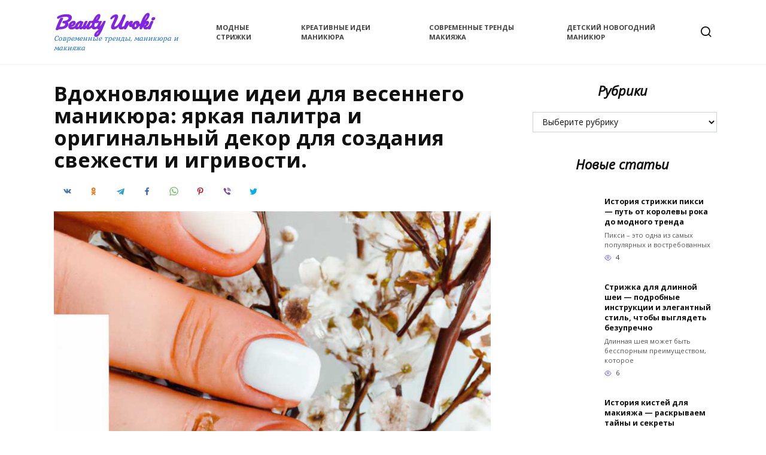

--- FILE ---
content_type: text/html; charset=UTF-8
request_url: https://beautyuroki.ru/%D0%B2%D0%B4%D0%BE%D1%85%D0%BD%D0%BE%D0%B2%D0%BB%D1%8F%D1%8E%D1%89%D0%B8%D0%B5-%D0%B8%D0%B4%D0%B5%D0%B8-%D0%B4%D0%BB%D1%8F-%D0%B2%D0%B5%D1%81%D0%B5%D0%BD%D0%BD%D0%B5%D0%B3%D0%BE-%D0%BC%D0%B0%D0%BD-4/
body_size: 98843
content:
<!doctype html> <html lang="ru-RU"> <head> <meta charset="UTF-8"> <meta name="viewport" content="width=device-width, initial-scale=1"> <meta name='robots' content='index, follow, max-image-preview:large, max-snippet:-1, max-video-preview:-1'/> <title>Идеи для весеннего маникюра: цветовая гамма и декор для свежести и легкости</title> <meta name="description" content="Вдохновляющие идеи для весеннего маникюра: яркая палитра и оригинальный декор для создания свежести и игривости."/> <link rel="canonical" href="https://beautyuroki.ru/вдохновляющие-идеи-для-весеннего-ман-4/"/> <meta property="og:locale" content="ru_RU"/> <meta property="og:type" content="article"/> <meta property="og:title" content="Вдохновляющие идеи для весеннего маникюра: яркая палитра и оригинальный декор для создания свежести и игривости."/> <meta property="og:description" content="Вдохновляющие идеи для весеннего маникюра: яркая палитра и оригинальный декор для создания свежести и игривости."/> <meta property="og:url" content="https://beautyuroki.ru/вдохновляющие-идеи-для-весеннего-ман-4/"/> <meta property="og:site_name" content="Beauty Uroki"/> <meta property="article:published_time" content="2022-09-17T12:10:50+00:00"/> <meta property="og:image" content="https://beautyuroki.ru/wp-content/uploads/2023/10/idei-dlya-vesennego-manikyura-tsvetovaya-gamma-i-dekor-dlya-svezhesti-i-legk.jpg"/> <meta property="og:image:width" content="860"/> <meta property="og:image:height" content="860"/> <meta property="og:image:type" content="image/jpeg"/> <meta name="author" content="Admin-"/> <meta name="twitter:card" content="summary_large_image"/> <meta name="twitter:label1" content="Написано автором"/> <meta name="twitter:data1" content="Admin-"/> <link rel='stylesheet' id='wp-block-library-css' href='https://beautyuroki.ru/wp-includes/css/dist/block-library/style.min.css' media='all'/> <style id='wp-block-library-theme-inline-css' type='text/css'> .wp-block-audio figcaption{color:#555;font-size:13px;text-align:center}.is-dark-theme .wp-block-audio figcaption{color:hsla(0,0%,100%,.65)}.wp-block-audio{margin:0 0 1em}.wp-block-code{border:1px solid #ccc;border-radius:4px;font-family:Menlo,Consolas,monaco,monospace;padding:.8em 1em}.wp-block-embed figcaption{color:#555;font-size:13px;text-align:center}.is-dark-theme .wp-block-embed figcaption{color:hsla(0,0%,100%,.65)}.wp-block-embed{margin:0 0 1em}.blocks-gallery-caption{color:#555;font-size:13px;text-align:center}.is-dark-theme .blocks-gallery-caption{color:hsla(0,0%,100%,.65)}.wp-block-image figcaption{color:#555;font-size:13px;text-align:center}.is-dark-theme .wp-block-image figcaption{color:hsla(0,0%,100%,.65)}.wp-block-image{margin:0 0 1em}.wp-block-pullquote{border-bottom:4px solid;border-top:4px solid;color:currentColor;margin-bottom:1.75em}.wp-block-pullquote cite,.wp-block-pullquote footer,.wp-block-pullquote__citation{color:currentColor;font-size:.8125em;font-style:normal;text-transform:uppercase}.wp-block-quote{border-left:.25em solid;margin:0 0 1.75em;padding-left:1em}.wp-block-quote cite,.wp-block-quote footer{color:currentColor;font-size:.8125em;font-style:normal;position:relative}.wp-block-quote.has-text-align-right{border-left:none;border-right:.25em solid;padding-left:0;padding-right:1em}.wp-block-quote.has-text-align-center{border:none;padding-left:0}.wp-block-quote.is-large,.wp-block-quote.is-style-large,.wp-block-quote.is-style-plain{border:none}.wp-block-search .wp-block-search__label{font-weight:700}.wp-block-search__button{border:1px solid #ccc;padding:.375em .625em}:where(.wp-block-group.has-background){padding:1.25em 2.375em}.wp-block-separator.has-css-opacity{opacity:.4}.wp-block-separator{border:none;border-bottom:2px solid;margin-left:auto;margin-right:auto}.wp-block-separator.has-alpha-channel-opacity{opacity:1}.wp-block-separator:not(.is-style-wide):not(.is-style-dots){width:100px}.wp-block-separator.has-background:not(.is-style-dots){border-bottom:none;height:1px}.wp-block-separator.has-background:not(.is-style-wide):not(.is-style-dots){height:2px}.wp-block-table{margin:0 0 1em}.wp-block-table td,.wp-block-table th{word-break:normal}.wp-block-table figcaption{color:#555;font-size:13px;text-align:center}.is-dark-theme .wp-block-table figcaption{color:hsla(0,0%,100%,.65)}.wp-block-video figcaption{color:#555;font-size:13px;text-align:center}.is-dark-theme .wp-block-video figcaption{color:hsla(0,0%,100%,.65)}.wp-block-video{margin:0 0 1em}.wp-block-template-part.has-background{margin-bottom:0;margin-top:0;padding:1.25em 2.375em} </style> <style id='classic-theme-styles-inline-css' type='text/css'> /*! This file is auto-generated */ .wp-block-button__link{color:#fff;background-color:#32373c;border-radius:9999px;box-shadow:none;text-decoration:none;padding:calc(.667em + 2px) calc(1.333em + 2px);font-size:1.125em}.wp-block-file__button{background:#32373c;color:#fff;text-decoration:none} </style> <style id='global-styles-inline-css' type='text/css'> body{--wp--preset--color--black: #000000;--wp--preset--color--cyan-bluish-gray: #abb8c3;--wp--preset--color--white: #ffffff;--wp--preset--color--pale-pink: #f78da7;--wp--preset--color--vivid-red: #cf2e2e;--wp--preset--color--luminous-vivid-orange: #ff6900;--wp--preset--color--luminous-vivid-amber: #fcb900;--wp--preset--color--light-green-cyan: #7bdcb5;--wp--preset--color--vivid-green-cyan: #00d084;--wp--preset--color--pale-cyan-blue: #8ed1fc;--wp--preset--color--vivid-cyan-blue: #0693e3;--wp--preset--color--vivid-purple: #9b51e0;--wp--preset--gradient--vivid-cyan-blue-to-vivid-purple: linear-gradient(135deg,rgba(6,147,227,1) 0%,rgb(155,81,224) 100%);--wp--preset--gradient--light-green-cyan-to-vivid-green-cyan: linear-gradient(135deg,rgb(122,220,180) 0%,rgb(0,208,130) 100%);--wp--preset--gradient--luminous-vivid-amber-to-luminous-vivid-orange: linear-gradient(135deg,rgba(252,185,0,1) 0%,rgba(255,105,0,1) 100%);--wp--preset--gradient--luminous-vivid-orange-to-vivid-red: linear-gradient(135deg,rgba(255,105,0,1) 0%,rgb(207,46,46) 100%);--wp--preset--gradient--very-light-gray-to-cyan-bluish-gray: linear-gradient(135deg,rgb(238,238,238) 0%,rgb(169,184,195) 100%);--wp--preset--gradient--cool-to-warm-spectrum: linear-gradient(135deg,rgb(74,234,220) 0%,rgb(151,120,209) 20%,rgb(207,42,186) 40%,rgb(238,44,130) 60%,rgb(251,105,98) 80%,rgb(254,248,76) 100%);--wp--preset--gradient--blush-light-purple: linear-gradient(135deg,rgb(255,206,236) 0%,rgb(152,150,240) 100%);--wp--preset--gradient--blush-bordeaux: linear-gradient(135deg,rgb(254,205,165) 0%,rgb(254,45,45) 50%,rgb(107,0,62) 100%);--wp--preset--gradient--luminous-dusk: linear-gradient(135deg,rgb(255,203,112) 0%,rgb(199,81,192) 50%,rgb(65,88,208) 100%);--wp--preset--gradient--pale-ocean: linear-gradient(135deg,rgb(255,245,203) 0%,rgb(182,227,212) 50%,rgb(51,167,181) 100%);--wp--preset--gradient--electric-grass: linear-gradient(135deg,rgb(202,248,128) 0%,rgb(113,206,126) 100%);--wp--preset--gradient--midnight: linear-gradient(135deg,rgb(2,3,129) 0%,rgb(40,116,252) 100%);--wp--preset--font-size--small: 19.5px;--wp--preset--font-size--medium: 20px;--wp--preset--font-size--large: 36.5px;--wp--preset--font-size--x-large: 42px;--wp--preset--font-size--normal: 22px;--wp--preset--font-size--huge: 49.5px;--wp--preset--spacing--20: 0.44rem;--wp--preset--spacing--30: 0.67rem;--wp--preset--spacing--40: 1rem;--wp--preset--spacing--50: 1.5rem;--wp--preset--spacing--60: 2.25rem;--wp--preset--spacing--70: 3.38rem;--wp--preset--spacing--80: 5.06rem;--wp--preset--shadow--natural: 6px 6px 9px rgba(0, 0, 0, 0.2);--wp--preset--shadow--deep: 12px 12px 50px rgba(0, 0, 0, 0.4);--wp--preset--shadow--sharp: 6px 6px 0px rgba(0, 0, 0, 0.2);--wp--preset--shadow--outlined: 6px 6px 0px -3px rgba(255, 255, 255, 1), 6px 6px rgba(0, 0, 0, 1);--wp--preset--shadow--crisp: 6px 6px 0px rgba(0, 0, 0, 1);}:where(.is-layout-flex){gap: 0.5em;}:where(.is-layout-grid){gap: 0.5em;}body .is-layout-flow > .alignleft{float: left;margin-inline-start: 0;margin-inline-end: 2em;}body .is-layout-flow > .alignright{float: right;margin-inline-start: 2em;margin-inline-end: 0;}body .is-layout-flow > .aligncenter{margin-left: auto !important;margin-right: auto !important;}body .is-layout-constrained > .alignleft{float: left;margin-inline-start: 0;margin-inline-end: 2em;}body .is-layout-constrained > .alignright{float: right;margin-inline-start: 2em;margin-inline-end: 0;}body .is-layout-constrained > .aligncenter{margin-left: auto !important;margin-right: auto !important;}body .is-layout-constrained > :where(:not(.alignleft):not(.alignright):not(.alignfull)){max-width: var(--wp--style--global--content-size);margin-left: auto !important;margin-right: auto !important;}body .is-layout-constrained > .alignwide{max-width: var(--wp--style--global--wide-size);}body .is-layout-flex{display: flex;}body .is-layout-flex{flex-wrap: wrap;align-items: center;}body .is-layout-flex > *{margin: 0;}body .is-layout-grid{display: grid;}body .is-layout-grid > *{margin: 0;}:where(.wp-block-columns.is-layout-flex){gap: 2em;}:where(.wp-block-columns.is-layout-grid){gap: 2em;}:where(.wp-block-post-template.is-layout-flex){gap: 1.25em;}:where(.wp-block-post-template.is-layout-grid){gap: 1.25em;}.has-black-color{color: var(--wp--preset--color--black) !important;}.has-cyan-bluish-gray-color{color: var(--wp--preset--color--cyan-bluish-gray) !important;}.has-white-color{color: var(--wp--preset--color--white) !important;}.has-pale-pink-color{color: var(--wp--preset--color--pale-pink) !important;}.has-vivid-red-color{color: var(--wp--preset--color--vivid-red) !important;}.has-luminous-vivid-orange-color{color: var(--wp--preset--color--luminous-vivid-orange) !important;}.has-luminous-vivid-amber-color{color: var(--wp--preset--color--luminous-vivid-amber) !important;}.has-light-green-cyan-color{color: var(--wp--preset--color--light-green-cyan) !important;}.has-vivid-green-cyan-color{color: var(--wp--preset--color--vivid-green-cyan) !important;}.has-pale-cyan-blue-color{color: var(--wp--preset--color--pale-cyan-blue) !important;}.has-vivid-cyan-blue-color{color: var(--wp--preset--color--vivid-cyan-blue) !important;}.has-vivid-purple-color{color: var(--wp--preset--color--vivid-purple) !important;}.has-black-background-color{background-color: var(--wp--preset--color--black) !important;}.has-cyan-bluish-gray-background-color{background-color: var(--wp--preset--color--cyan-bluish-gray) !important;}.has-white-background-color{background-color: var(--wp--preset--color--white) !important;}.has-pale-pink-background-color{background-color: var(--wp--preset--color--pale-pink) !important;}.has-vivid-red-background-color{background-color: var(--wp--preset--color--vivid-red) !important;}.has-luminous-vivid-orange-background-color{background-color: var(--wp--preset--color--luminous-vivid-orange) !important;}.has-luminous-vivid-amber-background-color{background-color: var(--wp--preset--color--luminous-vivid-amber) !important;}.has-light-green-cyan-background-color{background-color: var(--wp--preset--color--light-green-cyan) !important;}.has-vivid-green-cyan-background-color{background-color: var(--wp--preset--color--vivid-green-cyan) !important;}.has-pale-cyan-blue-background-color{background-color: var(--wp--preset--color--pale-cyan-blue) !important;}.has-vivid-cyan-blue-background-color{background-color: var(--wp--preset--color--vivid-cyan-blue) !important;}.has-vivid-purple-background-color{background-color: var(--wp--preset--color--vivid-purple) !important;}.has-black-border-color{border-color: var(--wp--preset--color--black) !important;}.has-cyan-bluish-gray-border-color{border-color: var(--wp--preset--color--cyan-bluish-gray) !important;}.has-white-border-color{border-color: var(--wp--preset--color--white) !important;}.has-pale-pink-border-color{border-color: var(--wp--preset--color--pale-pink) !important;}.has-vivid-red-border-color{border-color: var(--wp--preset--color--vivid-red) !important;}.has-luminous-vivid-orange-border-color{border-color: var(--wp--preset--color--luminous-vivid-orange) !important;}.has-luminous-vivid-amber-border-color{border-color: var(--wp--preset--color--luminous-vivid-amber) !important;}.has-light-green-cyan-border-color{border-color: var(--wp--preset--color--light-green-cyan) !important;}.has-vivid-green-cyan-border-color{border-color: var(--wp--preset--color--vivid-green-cyan) !important;}.has-pale-cyan-blue-border-color{border-color: var(--wp--preset--color--pale-cyan-blue) !important;}.has-vivid-cyan-blue-border-color{border-color: var(--wp--preset--color--vivid-cyan-blue) !important;}.has-vivid-purple-border-color{border-color: var(--wp--preset--color--vivid-purple) !important;}.has-vivid-cyan-blue-to-vivid-purple-gradient-background{background: var(--wp--preset--gradient--vivid-cyan-blue-to-vivid-purple) !important;}.has-light-green-cyan-to-vivid-green-cyan-gradient-background{background: var(--wp--preset--gradient--light-green-cyan-to-vivid-green-cyan) !important;}.has-luminous-vivid-amber-to-luminous-vivid-orange-gradient-background{background: var(--wp--preset--gradient--luminous-vivid-amber-to-luminous-vivid-orange) !important;}.has-luminous-vivid-orange-to-vivid-red-gradient-background{background: var(--wp--preset--gradient--luminous-vivid-orange-to-vivid-red) !important;}.has-very-light-gray-to-cyan-bluish-gray-gradient-background{background: var(--wp--preset--gradient--very-light-gray-to-cyan-bluish-gray) !important;}.has-cool-to-warm-spectrum-gradient-background{background: var(--wp--preset--gradient--cool-to-warm-spectrum) !important;}.has-blush-light-purple-gradient-background{background: var(--wp--preset--gradient--blush-light-purple) !important;}.has-blush-bordeaux-gradient-background{background: var(--wp--preset--gradient--blush-bordeaux) !important;}.has-luminous-dusk-gradient-background{background: var(--wp--preset--gradient--luminous-dusk) !important;}.has-pale-ocean-gradient-background{background: var(--wp--preset--gradient--pale-ocean) !important;}.has-electric-grass-gradient-background{background: var(--wp--preset--gradient--electric-grass) !important;}.has-midnight-gradient-background{background: var(--wp--preset--gradient--midnight) !important;}.has-small-font-size{font-size: var(--wp--preset--font-size--small) !important;}.has-medium-font-size{font-size: var(--wp--preset--font-size--medium) !important;}.has-large-font-size{font-size: var(--wp--preset--font-size--large) !important;}.has-x-large-font-size{font-size: var(--wp--preset--font-size--x-large) !important;} .wp-block-navigation a:where(:not(.wp-element-button)){color: inherit;} :where(.wp-block-post-template.is-layout-flex){gap: 1.25em;}:where(.wp-block-post-template.is-layout-grid){gap: 1.25em;} :where(.wp-block-columns.is-layout-flex){gap: 2em;}:where(.wp-block-columns.is-layout-grid){gap: 2em;} .wp-block-pullquote{font-size: 1.5em;line-height: 1.6;} </style> <link rel='stylesheet' id='mihdan-lite-youtube-embed-css' href='https://beautyuroki.ru/wp-content/plugins/mihdan-lite-youtube-embed/assets/dist/css/frontend.css' media='all'/> <link rel='stylesheet' id='google-fonts-css' href='https://fonts.googleapis.com/css?family=Open+Sans%3A400%2C400i%2C700%7CPacifico%7CKurale%7CMontserrat%3A400%2C400i%2C700&#038;subset=cyrillic&#038;display=swap' media='all'/> <link rel='stylesheet' id='reboot-style-css' href='https://beautyuroki.ru/wp-content/themes/reboot/assets/css/style.min.css' media='all'/> <link rel='stylesheet' id='reboot-style-child-css' href='https://beautyuroki.ru/wp-content/themes/reboot_child/style.css' media='all'/> <script type="text/javascript" src="https://beautyuroki.ru/wp-includes/js/jquery/jquery.min.js" id="jquery-core-js"></script> <style>.pseudo-clearfy-link { color: #008acf; cursor: pointer;}.pseudo-clearfy-link:hover { text-decoration: none;}</style><link rel="preload" href="https://beautyuroki.ru/wp-content/themes/reboot/assets/fonts/wpshop-core.ttf" as="font" crossorigin><link rel="prefetch" href="https://beautyuroki.ru/wp-content/uploads/2023/10/idei-dlya-vesennego-manikyura-tsvetovaya-gamma-i-dekor-dlya-svezhesti-i-legk.jpg" as="image" crossorigin> <style>.scrolltop{width:45px}.scrolltop{height:42px}.scrolltop:before{content:"\fe3d"}.site-title, .site-title a{color:#8224e3}.site-description{color:#1e73be}body{font-family:"Open Sans" ,"Helvetica Neue", Helvetica, Arial, sans-serif;font-size:14px;}.site-title, .site-title a{font-family:"Pacifico" ,"Helvetica Neue", Helvetica, Arial, sans-serif;font-weight:bold;font-style:italic;}.site-description{font-family:"Kurale" ,"Helvetica Neue", Helvetica, Arial, sans-serif;font-style:italic;}@media (max-width: 991px){.widget-area{display: block; margin: 0 auto}}</style> <style type="text/css">.broken_link, a.broken_link { text-decoration: line-through; }</style><style type="text/css">.removed_link, a.removed_link { text-decoration: line-through; }</style> <style type="text/css" id="wp-custom-css"> .post-card__thumbnail a:before, .post-card--grid .post-card__thumbnail:before { display: none; } </style> </head> <!--анти копирование oncopy="return false;" после тега body--> <body oncopy="return false;" class="post-template-default single single-post postid-6636 single-format-standard wp-embed-responsive sidebar-right"> <div id="page" class="site"> <a class="skip-link screen-reader-text" href="#content"><!--noindex-->Перейти к содержанию<!--/noindex--></a> <div class="search-screen-overlay js-search-screen-overlay"></div> <div class="search-screen js-search-screen"> <form role="search" method="get" class="search-form" action="https://beautyuroki.ru/"> <label> <span class="screen-reader-text"><!--noindex-->Search for:<!--/noindex--></span> <input type="search" class="search-field" placeholder="Поиск…" value="" name="s"> </label> <button type="submit" class="search-submit"></button> </form> </div> <header id="masthead" class="site-header full" itemscope itemtype="http://schema.org/WPHeader"> <div class="site-header-inner fixed"> <div class="humburger js-humburger"><span></span><span></span><span></span></div> <div class="site-branding"> <div class="site-branding__body"><div class="site-title"><a href="https://beautyuroki.ru/">Beauty Uroki</a></div><p class="site-description">Современные тренды, маникюра и макияжа</p></div></div><!-- .site-branding --><div class="top-menu"><ul id="top-menu" class="menu"><li id="menu-item-49900" class="menu-item menu-item-type-taxonomy menu-item-object-category menu-item-49900"><a href="https://beautyuroki.ru/category/%d1%81%d1%82%d1%80%d0%b8%d0%b6%d0%ba%d0%b8/">Модные стрижки</a></li> <li id="menu-item-49901" class="menu-item menu-item-type-taxonomy menu-item-object-category current-post-ancestor current-menu-parent current-post-parent menu-item-49901"><a href="https://beautyuroki.ru/category/%d0%b8%d0%b4%d0%b5%d0%b8-%d0%bc%d0%b0%d0%bd%d0%b8%d0%ba%d1%8e%d1%80%d0%b0/">Креативные идеи маникюра</a></li> <li id="menu-item-49902" class="menu-item menu-item-type-taxonomy menu-item-object-category menu-item-49902"><a href="https://beautyuroki.ru/category/%d0%bc%d0%b0%d0%ba%d0%b8%d1%8f%d0%b6/">Современные тренды макияжа</a></li> <li id="menu-item-49903" class="menu-item menu-item-type-taxonomy menu-item-object-category menu-item-49903"><a href="https://beautyuroki.ru/category/d_manikur/">Детский новогодний маникюр</a></li> </ul></div> <div class="header-search"> <span class="search-icon js-search-icon"></span> </div> </div> </header><!-- #masthead --> <nav id="site-navigation" class="main-navigation fixed" style="display: none;"> <div class="main-navigation-inner full"> <ul id="header_menu"></ul> </div> </nav> <div class="container header-separator"></div> <div class="mobile-menu-placeholder js-mobile-menu-placeholder"></div> <div id="content" class="site-content fixed"> <div class="site-content-inner"> <div id="primary" class="content-area" itemscope itemtype="http://schema.org/Article"> <main id="main" class="site-main article-card"> <article id="post-6636" class="article-post post-6636 post type-post status-publish format-standard has-post-thumbnail category-2"> <h1 class="entry-title" itemprop="headline">Вдохновляющие идеи для весеннего маникюра: яркая палитра и оригинальный декор для создания свежести и игривости.</h1> <div class="social-buttons"><span class="social-button social-button--vkontakte" data-social="vkontakte" data-image="https://beautyuroki.ru/wp-content/cache/thumbnails/2023/10/idei-dlya-vesennego-manikyura-tsvetovaya-gamma-i-dekor-dlya-svezhesti-i-legk-150x150-c.jpg"></span><span class="social-button social-button--odnoklassniki" data-social="odnoklassniki"></span><span class="social-button social-button--telegram" data-social="telegram"></span><span class="social-button social-button--facebook" data-social="facebook"></span><span class="social-button social-button--whatsapp" data-social="whatsapp"></span><span class="social-button social-button--pinterest" data-social="pinterest" data-url="https://beautyuroki.ru/%d0%b2%d0%b4%d0%be%d1%85%d0%bd%d0%be%d0%b2%d0%bb%d1%8f%d1%8e%d1%89%d0%b8%d0%b5-%d0%b8%d0%b4%d0%b5%d0%b8-%d0%b4%d0%bb%d1%8f-%d0%b2%d0%b5%d1%81%d0%b5%d0%bd%d0%bd%d0%b5%d0%b3%d0%be-%d0%bc%d0%b0%d0%bd-4/" data-title="Вдохновляющие идеи для весеннего маникюра: яркая палитра и оригинальный декор для создания свежести и игривости." data-description="Весна &#8212; это время возрождения и обновления, и ваш маникюр не исключение! Весенняя палитра вдохновляет нарисовать яркие и нежные цветы на ногтях, создать симпатичных животных или сделать необычные геометрические узоры. Такой маникюр поможет вам разнообразить свой образ и привнести свежесть и легкость в вашу жизнь. В этой статье мы подготовили для вас несколько идей, чтобы [&hellip;]" data-image="https://beautyuroki.ru/wp-content/cache/thumbnails/2023/10/idei-dlya-vesennego-manikyura-tsvetovaya-gamma-i-dekor-dlya-svezhesti-i-legk-150x150-c.jpg"></span><span class="social-button social-button--viber" data-social="viber"></span><span class="social-button social-button--twitter" data-social="twitter"></span></div> <div class="entry-content" itemprop="articleBody"> <p><img decoding="async" src="/wp-content/images/03/idei-dlya-vesennego-manikyura-tsvetovaya-gamma-i-dekor-dlya-svezhesti-i-legk.jpg" alt="Идеи для весеннего маникюра: цветовая гамма и декор для свежести и легкости" title="Вдохновляющие идеи для весеннего маникюра: яркая палитра и оригинальный декор для создания свежести и игривости."/></p> <p>Весна &#8212; это время возрождения и обновления, и ваш маникюр не исключение! Весенняя палитра вдохновляет нарисовать яркие и нежные цветы на ногтях, создать симпатичных животных или сделать необычные геометрические узоры. Такой маникюр поможет вам разнообразить свой образ и привнести свежесть и легкость в вашу жизнь. В этой статье мы подготовили для вас несколько идей, чтобы помочь вам получить весеннее настроение с помощью своих ногтей.</p> <p><strong>1. Яркие оттенки и цветные комбинации</strong></p> <p>Для весеннего маникюра прекрасно подходят яркие оттенки, такие как розовый, оранжевый, зеленый и голубой. Вы можете выбрать один оттенок для каждого ногтя или создать интересные комбинации цветов. Например, вы можете нарисовать цветочный узор, используя разные оттенки одного цвета на каждом ногте, или же сделать французский маникюр, но использовать вместо белого цвета яркий розовый или оранжевый.</p> <p><em>2. Декоративные элементы</em></p> <p>Чтобы добавить дополнительные акценты в ваш весенний маникюр, вы можете использовать различные декоративные элементы. Например, вы можете приклеить на ногти небольшие бусины или стразы, чтобы создать эффектные акценты. Также вы можете использовать наклейки с различными рисунками или прорисовывать разные узоры с помощью тонких кистей или точечных инструментов.</p> <blockquote><p>Весна &#8212; это время, когда можно проявить свою творческую натуру и поэкспериментировать с маникюром. Позвольте своим ногтям стать холстом, на котором вы можете изобразить все, что пожелаете: от ярких цветов и бабочек до абстрактных узоров и геометрических фигур. И не забывайте, что самое главное &#8212; это забавляться и наслаждаться процессом создания и ношения своего весеннего маникюра!</p></blockquote> <div class="table-of-contents open"><div class="table-of-contents__header"><span class="table-of-contents__hide js-table-of-contents-hide">Содержание</span></div><ol class="table-of-contents__list js-table-of-contents-list"> <li class="level-1"><a href="#idei-dlya-vesennego-manikyura-tsvetovaya">Идеи для весеннего маникюра: цветовая гамма и декор</a></li><li class="level-2"><a href="#1-tsvetochnyy-dizayn">1. Цветочный дизайн</a></li><li class="level-2"><a href="#2-pastelnye-ottenki">2. Пастельные оттенки</a></li><li class="level-2"><a href="#3-mramornyy-effekt">3. Мраморный эффект</a></li><li class="level-2"><a href="#4-geometricheskie-uzory">4. Геометрические узоры</a></li><li class="level-2"><a href="#5-fruktovyy-dekor">5. Фруктовый декор</a></li><li class="level-2"><a href="#6-blestki-i-strazy">6. Блестки и стразы</a></li><li class="level-1"><a href="#svezhest-i-legkost-v-kazhdom-nogtevom-dizayne">Свежесть и легкость в каждом ногтевом дизайне</a></li><li class="level-1"><a href="#izyskannye-pastelnye-ottenki-vesny">Изысканные пастельные оттенки весны</a></li><li class="level-1"><a href="#yarkie-sochnye-tsveta-modnyy-trend-sezona">Яркие сочные цвета – модный тренд сезона</a></li><li class="level-1"><a href="#tsvetovoy-gradient-originalnoe-reshenie-dlya">Цветовой градиент: оригинальное решение для маникюра</a></li><li class="level-1"><a href="#elegantnye-uzory-i-akkuratnyy-french-osnovnoy">Элегантные узоры и аккуратный френч – основной декор для весны</a></li><li class="level-1"><a href="#vopros-otvet">Вопрос-ответ:</a></li><li class="level-3"><a href="#kakie-tsveta-budut-aktualny-v-vesennem-manikyure">Какие цвета будут актуальны в весеннем маникюре?</a></li><li class="level-3"><a href="#kakoy-dekor-mozhno-ispolzovat-dlya-vesennego">Какой декор можно использовать для весеннего маникюра?</a></li><li class="level-3"><a href="#kakoy-manikyur-stanet-aktualnym-vesnoy-2022">Какой маникюр станет актуальным весной 2022 года?</a></li><li class="level-3"><a href="#kak-sdelat-vesenniy-manikyur-svoimi-rukami">Как сделать весенний маникюр своими руками?</a></li><li class="level-1"><a href="#video">Видео:</a></li><li class="level-2"><a href="#top-10-idey-manikyura-dlya-nachinayuschih">ТОП 10 идей маникюра для начинающих | идеи дизайна ногтей для новичков | градиент блёстками | nails</a></li><li class="level-1"><a href="#otzyvy">Отзывы</a></li></ol></div><h2 id="idei-dlya-vesennego-manikyura-tsvetovaya">Идеи для весеннего маникюра: цветовая гамма и декор</h2> <p>Весна – это время обновления и свежих идей. Приходите в восторг от весенних идей для маникюра со свежей цветовой гаммой и красивым декором. В этой статье мы поделимся несколькими идеями, которые подойдут для самого прекрасного сезона года.</p> <h3 id="1-tsvetochnyy-dizayn">1. Цветочный дизайн</h3> <p><img decoding="async" src="/wp-content/images/03/idei-dlya-vesennego-manikyura-tsvetovaya-gamma-i-dekor-dlya-svezhesti-i-legk-jbh20ggq.jpg" alt="1. Цветочный дизайн"></p> <p>Цветочный дизайн маникюра идеально подходит для весны. Используйте нежные и яркие оттенки, чтобы создать цветочный узор на ногтях. Вы можете использовать кисточку или печать для рисования цветов.</p> <h3 id="2-pastelnye-ottenki">2. Пастельные оттенки</h3> <p>Пастельные оттенки – отличный выбор для весеннего маникюра. Они придают нежность и легкость вашим ногтям. Попробуйте нежно-розовый, голубой, мятный или лавандовый цвет.</p> <h3 id="3-mramornyy-effekt">3. Мраморный эффект</h3> <p>Мраморный эффект – это стильный и модный вариант для весеннего маникюра. Используйте два или более оттенка лака и сочетайте их вместе, чтобы создать неповторимый мраморный узор на ногтях.</p> <h3 id="4-geometricheskie-uzory">4. Геометрические узоры</h3> <p>Геометрические узоры – это современный и стильный выбор для весеннего маникюра. Попробуйте многоугольники, полосы или треугольники в ярких и сочных цветах для создания выразительного дизайна.</p> <h3 id="5-fruktovyy-dekor">5. Фруктовый декор</h3> <p>Фрукты – это символ лета и солнца. Почему бы не добавить немного фруктового декора к вашему весеннему маникюру? Используйте небольшие стикеры или ручкой нарисуйте ягоды, цитрусовые или даже арбузы на ногтях.</p> <h3 id="6-blestki-i-strazy">6. Блестки и стразы</h3> <p>Блестки и стразы – прекрасный способ добавить блеск и красоту к вашему весеннему маникюру. Распределите блестки или стразы по всему ногтю или создайте акцентный элемент на одном из ногтей.</p> <ul> <li>Вы можете использовать клей, чтобы прикрепить блестки и стразы.</li> <li>Попробуйте различные формы и размеры блесток и страз для разнообразия.</li> </ul> <p>Итак, выберите свою любимую идею и попробуйте создать стильный весенний маникюр. Не бойтесь экспериментировать с цветами и декором – это ваш шанс выразить свою индивидуальность и ощутить весеннее настроение на своих ногтях.</p> <h2 id="svezhest-i-legkost-v-kazhdom-nogtevom-dizayne">Свежесть и легкость в каждом ногтевом дизайне</h2> <p><img decoding="async" src="/wp-content/images/03/idei-dlya-vesennego-manikyura-tsvetovaya-gamma-i-dekor-dlya-svezhesti-i-legk-t31edmug.jpg" alt="Свежесть и легкость в каждом ногтевом дизайне"></p> <p>Весна &#8212; это время обновления, когда природа пробуждается от зимней спячки и начинает расцветать яркими красками. Если вы хотите привнести свежесть и легкость не только в свой образ, но и в свой маникюр, рассмотрите следующие идеи.</p> <ol> <li>Выберите нежные пастельные оттенки, такие как лаванда, мятная зелень, светло-розовый или голубой. Они создадут ощущение легкости и мягкости, отражая весеннюю атмосферу.</li> <li>Используйте цветочные мотивы и узоры. Цветы &#8212; это символ весны, поэтому их добавление на ногтях придаст вашему маникюру особую свежесть. Вы можете нарисовать цветы на одном или нескольких ногтях, или использовать наклейки с цветочным декором.</li> <li>Экспериментируйте с различными текстурами. Добавление акцентов с помощью матовых или глянцевых отделок, блесток или перламутрового эффекта придаст вашему маникюру глубину и интерес.</li> <li>Играйте с геометрическими узорами. Квадраты, треугольники, полосы &#8212; все это может быть использовано для создания стильного и современного дизайна маникюра. Попробуйте комбинировать разные геометрические фигуры и цвета для достижения уникального эффекта.</li> <li>Не забывайте о классических французских ногтях. Они всегда остаются актуальными и придают руке ухоженный и элегантный вид. Вы можете добавить свежий акцент, сделав французский маникюр с использованием пастельных оттенков или цветочных элементов.</li> </ol> <p>В завершение, не забывайте, что основное правило при выборе дизайна маникюра весной &#8212; это доверять своей интуиции и быть креативным с помощью цвета и декора. Не бойтесь экспериментировать и создавать свой уникальный стиль!</p> <h2 id="izyskannye-pastelnye-ottenki-vesny">Изысканные пастельные оттенки весны</h2> <p>Весна ассоциируется с легкостью, свежестью и нежностью. Именно поэтому пастельные оттенки становятся особенно популярными в маникюре весеннего сезона. Они придают ногтям изысканный и романтичный вид, подчеркивают нежность кожи и подходят для самых разных поводов. Давайте рассмотрим несколько популярных пастельных оттенков для весеннего маникюра.</p> <ol> <li> <p><strong>Лавандовый</strong></p> <p>Если вы хотите добавить в свой образ немного загадочности и расслабленности, то лавандовый цвет идеально подходит для этого. Он создает романтическое и мечтательное настроение, идеально сочетается с одеждой различных оттенков. Лавандовый маникюр подойдет как для повседневной жизни, так и для особых случаев.</p> </li> <li> <p><strong>Персиковый</strong></p> <p>Персиковый цвет символизирует нежность и невинность. Он напоминает о весеннем цветении деревьев и создает ощущение теплого солнечного дня. Маникюр в персиковом оттенке отлично подходит для создания образов в романтическом стиле и прекрасно сочетается с пастельными и нейтральными цветами.</p> </li> <li> <p><strong>Мятный</strong></p> <p>Мятный цвет придает непринужденность и свежесть. Он напоминает о зеленой траве и цветах, просыпающихся после зимней спячки. Мятный маникюр идеально вписывается в весенние образы и дарит ощущение легкости. Этот оттенок отлично сочетается с яркими аксессуарами и одеждой в пастельных тонах.</p> </li> <li> <p><strong>Розовый</strong></p> <p>Розовый цвет ассоциируется с женственностью и нежностью. Он создает романтическое и привлекательное настроение. Розовый маникюр подойдет для любого случая – от повседневной прогулки до вечернего выхода. Он также сочетается с различными оттенками одежды и аксессуаров.</p> </li> </ol> <p>Выбирайте пастельные оттенки весны для своего маникюра и создавайте нежные и изысканные образы, подчеркивая свою индивидуальность и чувство стиля.</p> <h2 id="yarkie-sochnye-tsveta-modnyy-trend-sezona">Яркие сочные цвета – модный тренд сезона</h2> <p><img decoding="async" src="/wp-content/images/03/idei-dlya-vesennego-manikyura-tsvetovaya-gamma-i-dekor-dlya-svezhesti-i-legk-1atuozed.jpg" alt="Яркие сочные цвета – модный тренд сезона"></p> <p>Весна &#8212; время пробуждения природы и свежих идей. Маникюр не исключение. В этом сезоне на пике популярности насыщенные яркие цвета, которые вносят свежесть и легкость в образ.</p> <p>Одним из основных трендов весеннего маникюра является использование сочных оттенков. Яркие и насыщенные цвета подчеркивают индивидуальность и придают нотку веселья и радости. Множество оттенков, начиная от ярко-розового до ярко-оранжевого и голубого, позволяют выбрать именно то, что подходит вашему настроению и стилю.</p> <p>Можно использовать яркий цвет на всех ногтях или добавить яркий акцент на один или несколько ногтей с помощью декоративных элементов, например страз, блесток или рисунков.</p> <p>Кроме того, для создания яркого и насыщенного маникюра можно использовать градиентную технику. Смешивая различные яркие оттенки на ногтях, вы сможете создать оригинальный и уникальный дизайн.</p> <p>Не бойтесь экспериментировать со своим весенним маникюром и смело выбирайте яркие и сочные цвета. Ведь они станут вам настоящим акцентом и подарят вам чувство легкости и свежести.</p> <h2 id="tsvetovoy-gradient-originalnoe-reshenie-dlya">Цветовой градиент: оригинальное решение для маникюра</h2> <p><img decoding="async" src="/wp-content/images/03/idei-dlya-vesennego-manikyura-tsvetovaya-gamma-i-dekor-dlya-svezhesti-i-legk-30igmgs9.jpg" alt="Цветовой градиент: оригинальное решение для маникюра"></p> <p>Один из самых популярных идей для весеннего маникюра &#8212; цветовой градиент. Это оригинальное решение, которое позволяет создать гармоничный переход от одного цвета к другому на ногтях. Цветовой градиент добавляет свежести и легкости маникюру, придавая ему уникальный и стильный вид.</p> <p>Чтобы создать цветовой градиент, потребуется небольшой набор инструментов:</p> <ol> <li>Несколько лаков разных оттенков выбранной цветовой гаммы.</li> <li>Губка или специальный спонж для маникюра.</li> <li>Прозрачное покрытие для фиксации маникюра.</li> </ol> <p>Вот пошаговая инструкция, как создать цветовой градиент на своих ногтях:</p> <ol> <li>Нанесите на каждый ноготь базовый слой лака. Дайте ему высохнуть.</li> <li>Подготовьте губку или спонж: немного смочите ее водой и отожмите, чтобы осталась легкая влажность.</li> <li>Нанесите на губку или спонж несколько полосок разных оттенков лака из выбранной цветовой гаммы.</li> <li>Нежно нанесите губку или спонж на ноготь, двигая ее вверх-вниз или вправо-влево, чтобы создать плавный переход цветов.</li> <li>Повторите этот шаг на остальных ногтях.</li> <li>Дайте маникюру высохнуть несколько минут.</li> <li>Закрепите маникюр прозрачным покрытием, чтобы он дольше сохранялся.</li> </ol> <p>Цветовой градиент можно выполнить в разных вариантах: от деликатного и нежного до яркого и контрастного. Выбор оттенков зависит от вашего вкуса и настроения. Можно использовать пастельные тонки, чтобы создать легкий и романтичный образ, или яркие, насыщенные цвета, чтобы выразить свою индивидуальность и энергию.</p> <p>Также цветовой градиент можно сочетать с декоративными элементами, такими как стразы, блестки или рисунки. Это добавит маникюру еще больше оригинальности и выразительности.</p> <p>Цветовой градиент &#8212; отличное решение для весеннего маникюра, которое поможет создать свежий и стильный образ. Попробуйте эту идею и порадуйте себя и окружающих новым маникюром!</p> <h2 id="elegantnye-uzory-i-akkuratnyy-french-osnovnoy">Элегантные узоры и аккуратный френч – основной декор для весны</h2> <p>Весна – это время обновления и свежести. Когда наступает эта пора года, мы хотим, чтобы наши ногти выглядели так же ярко и ухоженно, как окружающий нас мир. Для этого можно использовать различные декоративные элементы, но основными и наиболее элегантными из них являются узоры и классический френч.</p> <p>Узоры на ногтях могут быть самыми разнообразными – от геометрических фигур до цветочных мотивов. Вы можете выбрать подходящий узор в зависимости от своего настроения и стиля одежды. Не бойтесь экспериментировать и создавать свои уникальные комбинации, которые будут отличаться от других.</p> <p>Отдельно стоит упомянуть о классическом френче, который всегда остается в тренде. Он создает элегантный и аккуратный образ, придавая вашим ногтям изысканность и стиль. Френч можно выполнить в различных вариациях – с использованием разных оттенков лака, с добавлением узоров или страз, а также в сочетании с другими маникюрными техниками.</p> <p>Весенний маникюр с элегантными узорами и аккуратным френчем позволяет подчеркнуть вашу женственность, придавая образу свежий и легкий вид. Не бойтесь экспериментировать и играть с цветами, стилями и формами ногтей – ведь весна самое время для творчества и новых открытий.</p> <h2 id="vopros-otvet">Вопрос-ответ:</h2> <h4 id="kakie-tsveta-budut-aktualny-v-vesennem-manikyure">Какие цвета будут актуальны в весеннем маникюре?</h4> <p>В весеннем маникюре актуальными цветами будут светло-розовый, ярко-розовый, пастельно-сиреневый, мятный, свежий лимончик, цветы черешни, а также нежный белый, которые добавят образу свежести и легкости.</p> <h4 id="kakoy-dekor-mozhno-ispolzovat-dlya-vesennego">Какой декор можно использовать для весеннего маникюра?</h4> <p>Для весеннего маникюра можно использовать различные виды декора, такие как цветочные аппликации, стразы, глиттер, перлы, стразы, стразы в форме бабочек или птичек и многое другое. Выбор декора зависит от вашего вкуса и предпочтений.</p> <h4 id="kakoy-manikyur-stanet-aktualnym-vesnoy-2022">Какой маникюр станет актуальным весной 2022 года?</h4> <p>Весной 2022 года актуальным будет натуральный маникюр, глянцевый маникюр в пастельных оттенках, маникюр с цветочным дизайном, маникюр с френчем в ярких цветах, а также маникюр с геометрическим рисунком.</p> <h4 id="kak-sdelat-vesenniy-manikyur-svoimi-rukami">Как сделать весенний маникюр своими руками?</h4> <p>Для создания весеннего маникюра своими руками вам понадобится базовый лак, лаки в выбранных вами весенних оттенках, декоративные элементы, кисточки и лак для фиксации дизайна. Выберите одну из идей для весеннего маникюра и начните наносить лак на ногти, добавлять декоративные элементы и создавать желаемый дизайн.</p> <h2 id="video">Видео:</h2> <h3 id="top-10-idey-manikyura-dlya-nachinayuschih">ТОП 10 идей маникюра для начинающих | идеи дизайна ногтей для новичков | градиент блёстками | nails</h3> <p><iframe width="750" height="420" src="https://www.youtube.com/embed/uDPpHqwSKLI" title="Идеи для весеннего маникюра: цветовая гамма и декор для свежести и легкости" frameborder="0" allow="accelerometer; autoplay; clipboard-write; encrypted-media; gyroscope; picture-in-picture; web-share" allowfullscreen></iframe></p> <h2 id="otzyvy">Отзывы</h2> <p><strong>katyusha</strong></p> <p>Прекрасная статья! Весна &#8212; это время обновления, и я всегда ищу вдохновение для своего маникюра. Цветовая гамма, которую вы предложили, действительно передает свежесть и легкость этого сезона. Я обожаю использовать пастельные оттенки, такие как нежный розовый или голубой, чтобы подчеркнуть нежность и женственность. Эти цвета прекрасно сочетаются с любым нарядом и создают романтический образ. Кроме того, я с удовольствием экспериментирую с различными декоративными элементами. Мне нравится добавлять акцентные ноготки с помощью блесток или страз, чтобы создать искрящий эффект. Цветочные принты или абстрактные узоры также отличный выбор для весеннего маникюра. Они добавляют игривость и интерес к моим ногтям. Благодарю вас за то, что поделились вашими идеями. Теперь у меня есть новые предложения для весеннего маникюра, и я с нетерпением жду возможности их попробовать. Ваша статья действительно вдохновляет меня творчеством и позволяет выразить себя через мой маникюр. Спасибо вам за это!</p> <p><strong>Сергей</strong></p> <p>Статья очень интересная! Несмотря на то, что я мужчина, я тоже люблю красивые и ухоженные руки у женщин. Весенний маникюр, описанный в статье, кажется очень трогательным и нежным. Я согласен с автором, что светлая и яркая цветовая гамма вполне подходит для весны. Особенно мне понравились идеи с использованием пастельных оттенков и нежных пудровых роз. Это добавит рукам легкости и свежести. Я считаю, что такой маникюр будет отлично смотреться на любом событии &#8212; будь то свидание, вечеринка или даже простая прогулка по городу. Кроме того, стоит отметить, что декор для весеннего маникюра также играет важную роль. Маленькие цветочки, листочки или рисунки на ногтях могут добавить дополнительную красоту и очарование. А что самое главное, это то что девушка с таким маникюром будет выглядеть еще одним способом приносящим душевное тепло и радость окружающим ее людям. В общем, спасибо за интересную идею! Я с удовольствием поделюсь ею со своей подругой.</p> <p><strong>Михаил</strong></p> <p>Статья очень интересная и полезная. Хоть я и не разбираюсь в маникюре, но всегда желаю, чтобы моя жена выглядела красиво и стильно. Чтобы ее ногти были на высоте! Зима мне нравится, но весна еще лучше, потому что она приносит яркие цвета и позитивное настроение. В статье хорошо подобранные идеи для весеннего маникюра. Я думаю, что свежие пастельные оттенки и яркие акценты идеально подойдут для этого времени года. Я бы порекомендовал использовать цвета розового, голубого или мятного, чтобы создать нежный и воздушный образ. Хороший выбор для весны, на мой взгляд. А вот декор, такой как цветочные рисунки или стразы, добавит нежности и элегантности в образ. Уверен, что такой маникюр будет привлекать внимание и поднимать настроение в хмурые весенние дни. Спасибо за полезные советы и идеи! Не терпится поделиться ими с женой. Она будет в восторге!</p> <p><strong>Алексей Иванов</strong></p> <p>Статья очень полезная для меня, хоть я и мужчина. Я всегда поддерживаю свою девушку в том, что касается ее внешности, и идеи для весеннего маникюра меня заинтересовали. Весна &#8212; это время обновления, когда все оживает после зимы, поэтому я понимаю, что девушки хотят выглядеть свежо и легко. Цветовая гамма, представленная в статье, очень разнообразна, и я считаю, что каждая девушка найдет свою идеальную цветовую комбинацию. Белый и нежные пастельные оттенки создадут нежный и романтический образ, а яркие и насыщенные цвета, такие как оранжевый и розовый, добавят огненной страсти и энергии. Кроме того, декорация в виде цветов и листьев добавит нотку весеннего настроения и придаст маникюру игривости. Лично мне нравится идея использования страз и блесток для создания глянцевого и элегантного образа. В любом случае, я поддерживаю идею того, чтобы каждая девушка выражала себя через свой маникюр и испытывала радость от своего вида. Весна &#8212; время, когда все оживает, и маникюр &#8212; это прекрасное средство для выражения себя и добавления свежести и легкости в свою жизнь.</p> <p><strong>sasha</strong></p> <p>Увлекаюсь маникюром уже не первый год, поэтому всегда ищу новые идеи, чтобы свои ногти выглядели стильно и ухожено. Статья о весеннем маникюре действительно поймала мое внимание. Мне всегда нравится экспериментировать с цветами, особенно в весенний период. Как только заканчивается зима, хочется добавить в свои образы что-то свежее, яркое и воздушное. Автор статьи предлагает использовать пастельные оттенки весенних цветов, и я полностью согласна с ним. Весна &#8212; это время пробуждения природы, когда все вокруг расцветает и наполняется жизнью. Я обязательно попробую нанести на ногти нежно-розовый, мятный или светло-голубой лак. Эти цвета не только подчеркнут мою женственность, но и добавят свежести и легкости в образ. Очень увлекательно было прочитать о различных способах декорирования ногтей. Я всегда стараюсь делать что-то особенное и уникальное, поэтому идеи, предложенные автором, открывают для меня новые возможности. Блестки на одном или нескольких ногтях, акцент на одном пальце пудровым розовым гель-лаком с выразительным белым рисунком, раскрашивание ногтей под цветы &#8212; все это звучит очень привлекательно и заманчиво. Наконец, автор статьи упоминает о таких деталях, как уход за ногтями и грамотное нанесение лака. Лично для меня это очень важные аспекты, потому что желание выглядеть красиво и ухоженно часто действует как стимул для улучшения качества своего маникюра. Поэтому я согласна с автором, что перед нанесением лака нужно аккуратно подготовить ногти, а после &#8212; нанести топ-покрытие для долговременного эффекта. В общем, статья о весеннем маникюре оказалась для меня настоящей находкой. Я уже не могу дождаться, чтобы попробовать все новые идеи и добавить свежести и легкости своим ногтям. Благодарю автора за полезные советы и вдохновение!</p><div class="pagination alignright"> Следующая запись <a href="https://beautyuroki.ru/%d0%be%d1%82%d1%82%d0%b5%d0%bd%d0%ba%d0%b8-%d0%bd%d0%b0-%d0%ba%d0%b0%d0%b6%d0%b4%d1%8b%d0%b9-%d0%b4%d0%b5%d0%bd%d1%8c-%d0%bb%d1%83%d1%87%d1%88%d0%b8%d0%b5-%d0%bd%d1%8e%d0%b4%d0%be%d0%b2%d1%8b%d0%b5/" rel="next">Оттенки на каждый день: лучшие нюдовые гель лаки</a> </div> </div><!-- .entry-content --> </article> <div class="rating-box"> <div class="rating-box__header">Оцените статью</div> <div class="wp-star-rating js-star-rating star-rating--score-0" data-post-id="6636" data-rating-count="0" data-rating-sum="0" data-rating-value="0"><span class="star-rating-item js-star-rating-item" data-score="1"><svg aria-hidden="true" role="img" xmlns="http://www.w3.org/2000/svg" viewBox="0 0 576 512" class="i-ico"><path fill="currentColor" d="M259.3 17.8L194 150.2 47.9 171.5c-26.2 3.8-36.7 36.1-17.7 54.6l105.7 103-25 145.5c-4.5 26.3 23.2 46 46.4 33.7L288 439.6l130.7 68.7c23.2 12.2 50.9-7.4 46.4-33.7l-25-145.5 105.7-103c19-18.5 8.5-50.8-17.7-54.6L382 150.2 316.7 17.8c-11.7-23.6-45.6-23.9-57.4 0z" class="ico-star"></path></svg></span><span class="star-rating-item js-star-rating-item" data-score="2"><svg aria-hidden="true" role="img" xmlns="http://www.w3.org/2000/svg" viewBox="0 0 576 512" class="i-ico"><path fill="currentColor" d="M259.3 17.8L194 150.2 47.9 171.5c-26.2 3.8-36.7 36.1-17.7 54.6l105.7 103-25 145.5c-4.5 26.3 23.2 46 46.4 33.7L288 439.6l130.7 68.7c23.2 12.2 50.9-7.4 46.4-33.7l-25-145.5 105.7-103c19-18.5 8.5-50.8-17.7-54.6L382 150.2 316.7 17.8c-11.7-23.6-45.6-23.9-57.4 0z" class="ico-star"></path></svg></span><span class="star-rating-item js-star-rating-item" data-score="3"><svg aria-hidden="true" role="img" xmlns="http://www.w3.org/2000/svg" viewBox="0 0 576 512" class="i-ico"><path fill="currentColor" d="M259.3 17.8L194 150.2 47.9 171.5c-26.2 3.8-36.7 36.1-17.7 54.6l105.7 103-25 145.5c-4.5 26.3 23.2 46 46.4 33.7L288 439.6l130.7 68.7c23.2 12.2 50.9-7.4 46.4-33.7l-25-145.5 105.7-103c19-18.5 8.5-50.8-17.7-54.6L382 150.2 316.7 17.8c-11.7-23.6-45.6-23.9-57.4 0z" class="ico-star"></path></svg></span><span class="star-rating-item js-star-rating-item" data-score="4"><svg aria-hidden="true" role="img" xmlns="http://www.w3.org/2000/svg" viewBox="0 0 576 512" class="i-ico"><path fill="currentColor" d="M259.3 17.8L194 150.2 47.9 171.5c-26.2 3.8-36.7 36.1-17.7 54.6l105.7 103-25 145.5c-4.5 26.3 23.2 46 46.4 33.7L288 439.6l130.7 68.7c23.2 12.2 50.9-7.4 46.4-33.7l-25-145.5 105.7-103c19-18.5 8.5-50.8-17.7-54.6L382 150.2 316.7 17.8c-11.7-23.6-45.6-23.9-57.4 0z" class="ico-star"></path></svg></span><span class="star-rating-item js-star-rating-item" data-score="5"><svg aria-hidden="true" role="img" xmlns="http://www.w3.org/2000/svg" viewBox="0 0 576 512" class="i-ico"><path fill="currentColor" d="M259.3 17.8L194 150.2 47.9 171.5c-26.2 3.8-36.7 36.1-17.7 54.6l105.7 103-25 145.5c-4.5 26.3 23.2 46 46.4 33.7L288 439.6l130.7 68.7c23.2 12.2 50.9-7.4 46.4-33.7l-25-145.5 105.7-103c19-18.5 8.5-50.8-17.7-54.6L382 150.2 316.7 17.8c-11.7-23.6-45.6-23.9-57.4 0z" class="ico-star"></path></svg></span></div><div class="star-rating-text"><em>( Пока оценок нет )</em></div> </div> <div class="entry-social"> <div class="entry-bottom__header">Поделиться с друзьями</div> <div class="social-buttons"><span class="social-button social-button--vkontakte" data-social="vkontakte" data-image="https://beautyuroki.ru/wp-content/cache/thumbnails/2023/10/idei-dlya-vesennego-manikyura-tsvetovaya-gamma-i-dekor-dlya-svezhesti-i-legk-150x150-c.jpg"></span><span class="social-button social-button--odnoklassniki" data-social="odnoklassniki"></span><span class="social-button social-button--telegram" data-social="telegram"></span><span class="social-button social-button--facebook" data-social="facebook"></span><span class="social-button social-button--whatsapp" data-social="whatsapp"></span><span class="social-button social-button--pinterest" data-social="pinterest" data-url="https://beautyuroki.ru/%d0%b2%d0%b4%d0%be%d1%85%d0%bd%d0%be%d0%b2%d0%bb%d1%8f%d1%8e%d1%89%d0%b8%d0%b5-%d0%b8%d0%b4%d0%b5%d0%b8-%d0%b4%d0%bb%d1%8f-%d0%b2%d0%b5%d1%81%d0%b5%d0%bd%d0%bd%d0%b5%d0%b3%d0%be-%d0%bc%d0%b0%d0%bd-4/" data-title="Вдохновляющие идеи для весеннего маникюра: яркая палитра и оригинальный декор для создания свежести и игривости." data-description="Весна &#8212; это время возрождения и обновления, и ваш маникюр не исключение! Весенняя палитра вдохновляет нарисовать яркие и нежные цветы на ногтях, создать симпатичных животных или сделать необычные геометрические узоры. Такой маникюр поможет вам разнообразить свой образ и привнести свежесть и легкость в вашу жизнь. В этой статье мы подготовили для вас несколько идей, чтобы [&hellip;]" data-image="https://beautyuroki.ru/wp-content/cache/thumbnails/2023/10/idei-dlya-vesennego-manikyura-tsvetovaya-gamma-i-dekor-dlya-svezhesti-i-legk-150x150-c.jpg"></span><span class="social-button social-button--viber" data-social="viber"></span><span class="social-button social-button--twitter" data-social="twitter"></span></div> </div> <meta itemprop="author" content="Admin-"> <meta itemscope itemprop="mainEntityOfPage" itemType="https://schema.org/WebPage" itemid="https://beautyuroki.ru/%d0%b2%d0%b4%d0%be%d1%85%d0%bd%d0%be%d0%b2%d0%bb%d1%8f%d1%8e%d1%89%d0%b8%d0%b5-%d0%b8%d0%b4%d0%b5%d0%b8-%d0%b4%d0%bb%d1%8f-%d0%b2%d0%b5%d1%81%d0%b5%d0%bd%d0%bd%d0%b5%d0%b3%d0%be-%d0%bc%d0%b0%d0%bd-4/" content="Вдохновляющие идеи для весеннего маникюра: яркая палитра и оригинальный декор для создания свежести и игривости."> <meta itemprop="dateModified" content="2022-09-17"> <meta itemprop="datePublished" content="2022-09-17T12:10:50+00:00"> <div itemprop="publisher" itemscope itemtype="https://schema.org/Organization" style="display: none;"><meta itemprop="name" content="Beauty Uroki"><meta itemprop="telephone" content="Beauty Uroki"><meta itemprop="address" content="https://beautyuroki.ru"></div> </main><!-- #main --> </div><!-- #primary --> <aside id="secondary" class="widget-area" itemscope itemtype="http://schema.org/WPSideBar"> <div class="sticky-sidebar js-sticky-sidebar"> <div id="block-5" class="widget widget_block"> <div class="wp-block-group is-layout-constrained wp-block-group-is-layout-constrained"><div class="wp-block-group__inner-container"> <h3 class="wp-block-heading has-text-align-center" id="h-рубрики"><em>Рубрики</em></h3> <div style="font-style:italic;font-weight:900;" class="wp-block-categories-dropdown wp-block-categories"><label class="screen-reader-text" for="wp-block-categories-1">Рубрики</label><select name='cat' id='wp-block-categories-1' class='postform'> <option value='-1'>Выберите рубрику</option> <option class="level-0" value="8">Детский новогодний маникюр&nbsp;&nbsp;(422)</option> <option class="level-0" value="2">Креативные идеи маникюра&nbsp;&nbsp;(6&nbsp;931)</option> <option class="level-0" value="3">Модные стрижки&nbsp;&nbsp;(7&nbsp;177)</option> <option class="level-0" value="7">Современные тренды макияжа&nbsp;&nbsp;(5&nbsp;831)</option> </select> <script type='text/javascript'>
	/* <![CDATA[ */
	( function() {
		var dropdown = document.getElementById( 'wp-block-categories-1' );
		function onCatChange() {
			if ( dropdown.options[ dropdown.selectedIndex ].value > 0 ) {
				location.href = "https://beautyuroki.ru/?cat=" + dropdown.options[ dropdown.selectedIndex ].value;
			}
		}
		dropdown.onchange = onCatChange;
	})();
	/* ]]> */
	</script> </div></div></div> </div><div id="block-25" class="widget widget_block"> <h3 class="wp-block-heading has-text-align-center" id="h-новые-статьи"><em>Новые статьи</em></h3> </div><div id="wpshop_widget_articles-5" class="widget widget_wpshop_widget_articles"><div class="widget-articles"> <article class="post-card post-card--small"> <div class="post-card__thumbnail"> <a href="https://beautyuroki.ru/ot-korolevi-roka-do-modnogo-trenda-istoriya-strizhki-piksi/"> <img width="100" height="100" src="https://beautyuroki.ru/wp-content/cache/thumbnails/2024/03/ot-korolevi-roka-do-modnogo-trenda-istoriya-strizhki-piksi-100x100-c.jpg" class="attachment-reboot_square size-reboot_square wp-post-image" alt="" decoding="async"/> </a> </div> <div class="post-card__body"> <div class="post-card__title"><a href="https://beautyuroki.ru/ot-korolevi-roka-do-modnogo-trenda-istoriya-strizhki-piksi/">История стрижки пикси &#8212; путь от королевы рока до модного тренда</a></div> <div class="post-card__description"> Пикси – это одна из самых популярных и востребованных </div> <div class="post-card__meta"> <span class="post-card__views">4</span> </div> </div> </article> <article class="post-card post-card--small"> <div class="post-card__thumbnail"> <a href="https://beautyuroki.ru/prevosxodnaya-strizhka-dlya-dlinnoj-shei-iziskannij-stil-i-podrobnie-instruktsii/"> <img width="100" height="100" src="https://beautyuroki.ru/wp-content/cache/thumbnails/2024/02/prevosxodnaya-strizhka-dlya-dlinnoj-shei-iziskannij-stil-i-podrobnie-inst-100x100-c.jpg" class="attachment-reboot_square size-reboot_square wp-post-image" alt="" decoding="async" loading="lazy"/> </a> </div> <div class="post-card__body"> <div class="post-card__title"><a href="https://beautyuroki.ru/prevosxodnaya-strizhka-dlya-dlinnoj-shei-iziskannij-stil-i-podrobnie-instruktsii/">Стрижка для длинной шеи &#8212; подробные инструкции и элегантный стиль, чтобы выглядеть безупречно</a></div> <div class="post-card__description"> Длинная шея может быть бесспорным преимуществом, которое </div> <div class="post-card__meta"> <span class="post-card__views">6</span> </div> </div> </article> <article class="post-card post-card--small"> <div class="post-card__thumbnail"> <a href="https://beautyuroki.ru/tajni-i-sekreti-istorii-kistej-dlya-makiyazha-obzor/"> <img width="100" height="100" src="https://beautyuroki.ru/wp-content/cache/thumbnails/2024/03/tajni-i-sekreti-istorii-kistej-dlya-makiyazha-obzor-100x100-c.jpg" class="attachment-reboot_square size-reboot_square wp-post-image" alt="" decoding="async" loading="lazy"/> </a> </div> <div class="post-card__body"> <div class="post-card__title"><a href="https://beautyuroki.ru/tajni-i-sekreti-istorii-kistej-dlya-makiyazha-obzor/">История кистей для макияжа &#8212; раскрываем тайны и секреты</a></div> <div class="post-card__description"> История кистей для макияжа полна загадок и тайн. </div> <div class="post-card__meta"> <span class="post-card__views">20</span> </div> </div> </article> <article class="post-card post-card--small"> <div class="post-card__thumbnail"> <a href="https://beautyuroki.ru/ledyanoj-xrustal-novaya-tendentsiya-v-mire-manikyura-poprobujte-sami/"> <img width="100" height="100" src="https://beautyuroki.ru/wp-content/cache/thumbnails/2024/03/ledyanoj-xrustal-novaya-tendentsiya-v-mire-manikyura-poprobujte-sami-100x100-c.jpg" class="attachment-reboot_square size-reboot_square wp-post-image" alt="" decoding="async" loading="lazy"/> </a> </div> <div class="post-card__body"> <div class="post-card__title"><a href="https://beautyuroki.ru/ledyanoj-xrustal-novaya-tendentsiya-v-mire-manikyura-poprobujte-sami/">Попробуйте сами ледяной хрусталь &#8212; новая модная тенденция в мире маникюра!</a></div> <div class="post-card__description"> Мир маникюра постоянно находится в поиске новых трендов и идей. </div> <div class="post-card__meta"> <span class="post-card__views">20</span> </div> </div> </article> <article class="post-card post-card--small"> <div class="post-card__thumbnail"> <a href="https://beautyuroki.ru/xudozhestvennie-priemi-sozdajte-manikyur-kotorij-podcherknet-vashu-zhenstvennost/"> <img width="100" height="100" src="https://beautyuroki.ru/wp-content/cache/thumbnails/2024/03/xudozhestvennie-priemi-sozdajte-manikyur-kotorij-podcherknet-vashu-zhenstve-100x100-c.jpg" class="attachment-reboot_square size-reboot_square wp-post-image" alt="" decoding="async" loading="lazy"/> </a> </div> <div class="post-card__body"> <div class="post-card__title"><a href="https://beautyuroki.ru/xudozhestvennie-priemi-sozdajte-manikyur-kotorij-podcherknet-vashu-zhenstvennost/">Создайте женственный образ с помощью умелого маникюра &#8212; искусство на ваших ногтях</a></div> <div class="post-card__description"> Маникюр &#8212; это не просто уход за ногтями, это </div> <div class="post-card__meta"> <span class="post-card__views">29</span> </div> </div> </article> <article class="post-card post-card--small"> <div class="post-card__thumbnail"> <a href="https://beautyuroki.ru/igra-s-teksturami-unikalnie-idei-dlya-manikyura-kotorij-videlit-vas/"> <img width="100" height="100" src="https://beautyuroki.ru/wp-content/cache/thumbnails/2024/03/igra-s-teksturami-unikalnie-idei-dlya-manikyura-kotorij-videlit-vas-100x100-c.jpg" class="attachment-reboot_square size-reboot_square wp-post-image" alt="" decoding="async" loading="lazy"/> </a> </div> <div class="post-card__body"> <div class="post-card__title"><a href="https://beautyuroki.ru/igra-s-teksturami-unikalnie-idei-dlya-manikyura-kotorij-videlit-vas/">Оригинальные идеи для маникюра с экспериментами с текстурами, которые помогут вам выделиться</a></div> <div class="post-card__description"> Стиль и индивидуальность – основные аспекты, которые </div> <div class="post-card__meta"> <span class="post-card__views">15</span> </div> </div> </article></div></div><div id="block-28" class="widget widget_block"> <h3 class="wp-block-heading has-text-align-center" id="h-самые-популярные"><em>Самые популярные</em></h3> </div><div id="wpshop_widget_articles-2" class="widget widget_wpshop_widget_articles"><div class="widget-articles"> <article class="post-card post-card--small"> <div class="post-card__thumbnail"> <a href="https://beautyuroki.ru/tajni-i-sekreti-istorii-kistej-dlya-makiyazha-obzor/"> <img width="100" height="100" src="https://beautyuroki.ru/wp-content/cache/thumbnails/2024/03/tajni-i-sekreti-istorii-kistej-dlya-makiyazha-obzor-100x100-c.jpg" class="attachment-reboot_square size-reboot_square wp-post-image" alt="" decoding="async" loading="lazy"/> </a> </div> <div class="post-card__body"> <div class="post-card__title"><a href="https://beautyuroki.ru/tajni-i-sekreti-istorii-kistej-dlya-makiyazha-obzor/">История кистей для макияжа &#8212; раскрываем тайны и секреты</a></div> <div class="post-card__meta"> <span class="post-card__views">20</span> </div> </div> </article> <article class="post-card post-card--small"> <div class="post-card__thumbnail"> <a href="https://beautyuroki.ru/prevosxodnaya-strizhka-dlya-dlinnoj-shei-iziskannij-stil-i-podrobnie-instruktsii/"> <img width="100" height="100" src="https://beautyuroki.ru/wp-content/cache/thumbnails/2024/02/prevosxodnaya-strizhka-dlya-dlinnoj-shei-iziskannij-stil-i-podrobnie-inst-100x100-c.jpg" class="attachment-reboot_square size-reboot_square wp-post-image" alt="" decoding="async" loading="lazy"/> </a> </div> <div class="post-card__body"> <div class="post-card__title"><a href="https://beautyuroki.ru/prevosxodnaya-strizhka-dlya-dlinnoj-shei-iziskannij-stil-i-podrobnie-instruktsii/">Стрижка для длинной шеи &#8212; подробные инструкции и элегантный стиль, чтобы выглядеть безупречно</a></div> <div class="post-card__meta"> <span class="post-card__views">6</span> </div> </div> </article> <article class="post-card post-card--small"> <div class="post-card__thumbnail"> <a href="https://beautyuroki.ru/ot-korolevi-roka-do-modnogo-trenda-istoriya-strizhki-piksi/"> <img width="100" height="100" src="https://beautyuroki.ru/wp-content/cache/thumbnails/2024/03/ot-korolevi-roka-do-modnogo-trenda-istoriya-strizhki-piksi-100x100-c.jpg" class="attachment-reboot_square size-reboot_square wp-post-image" alt="" decoding="async" loading="lazy"/> </a> </div> <div class="post-card__body"> <div class="post-card__title"><a href="https://beautyuroki.ru/ot-korolevi-roka-do-modnogo-trenda-istoriya-strizhki-piksi/">История стрижки пикси &#8212; путь от королевы рока до модного тренда</a></div> <div class="post-card__meta"> <span class="post-card__views">4</span> </div> </div> </article></div></div><div id="block-11" class="widget widget_block"> <div class="wp-block-columns is-layout-flex wp-container-core-columns-layout-1 wp-block-columns-is-layout-flex"> <div class="wp-block-column is-vertically-aligned-center is-layout-flow wp-block-column-is-layout-flow" style="flex-basis:100%"><div class="wp-block-archives-dropdown wp-block-archives"><label for="wp-block-archives-1" class="wp-block-archives__label">Архивы</label> <select id="wp-block-archives-1" name="archive-dropdown" onchange="document.location.href=this.options[this.selectedIndex].value;"> <option value="">Выберите месяц</option> <option value='https://beautyuroki.ru/2026/01/'> Январь 2026 </option> <option value='https://beautyuroki.ru/2025/12/'> Декабрь 2025 </option> <option value='https://beautyuroki.ru/2025/11/'> Ноябрь 2025 </option> <option value='https://beautyuroki.ru/2025/10/'> Октябрь 2025 </option> <option value='https://beautyuroki.ru/2025/09/'> Сентябрь 2025 </option> <option value='https://beautyuroki.ru/2025/08/'> Август 2025 </option> <option value='https://beautyuroki.ru/2025/07/'> Июль 2025 </option> <option value='https://beautyuroki.ru/2025/06/'> Июнь 2025 </option> <option value='https://beautyuroki.ru/2025/05/'> Май 2025 </option> <option value='https://beautyuroki.ru/2025/04/'> Апрель 2025 </option> <option value='https://beautyuroki.ru/2025/03/'> Март 2025 </option> <option value='https://beautyuroki.ru/2025/02/'> Февраль 2025 </option> <option value='https://beautyuroki.ru/2025/01/'> Январь 2025 </option> <option value='https://beautyuroki.ru/2024/12/'> Декабрь 2024 </option> <option value='https://beautyuroki.ru/2024/11/'> Ноябрь 2024 </option> <option value='https://beautyuroki.ru/2024/10/'> Октябрь 2024 </option> <option value='https://beautyuroki.ru/2024/09/'> Сентябрь 2024 </option> <option value='https://beautyuroki.ru/2024/08/'> Август 2024 </option> <option value='https://beautyuroki.ru/2024/07/'> Июль 2024 </option> <option value='https://beautyuroki.ru/2024/06/'> Июнь 2024 </option> <option value='https://beautyuroki.ru/2024/05/'> Май 2024 </option> <option value='https://beautyuroki.ru/2024/04/'> Апрель 2024 </option> <option value='https://beautyuroki.ru/2024/03/'> Март 2024 </option> <option value='https://beautyuroki.ru/2024/02/'> Февраль 2024 </option> <option value='https://beautyuroki.ru/2024/01/'> Январь 2024 </option> <option value='https://beautyuroki.ru/2023/12/'> Декабрь 2023 </option> <option value='https://beautyuroki.ru/2023/11/'> Ноябрь 2023 </option> <option value='https://beautyuroki.ru/2023/10/'> Октябрь 2023 </option> <option value='https://beautyuroki.ru/2023/09/'> Сентябрь 2023 </option> <option value='https://beautyuroki.ru/2023/08/'> Август 2023 </option> <option value='https://beautyuroki.ru/2023/07/'> Июль 2023 </option> <option value='https://beautyuroki.ru/2023/06/'> Июнь 2023 </option> <option value='https://beautyuroki.ru/2023/05/'> Май 2023 </option> <option value='https://beautyuroki.ru/2023/04/'> Апрель 2023 </option> <option value='https://beautyuroki.ru/2023/03/'> Март 2023 </option> <option value='https://beautyuroki.ru/2023/02/'> Февраль 2023 </option> <option value='https://beautyuroki.ru/2023/01/'> Январь 2023 </option> <option value='https://beautyuroki.ru/2022/12/'> Декабрь 2022 </option> <option value='https://beautyuroki.ru/2022/11/'> Ноябрь 2022 </option> <option value='https://beautyuroki.ru/2022/10/'> Октябрь 2022 </option> <option value='https://beautyuroki.ru/2022/09/'> Сентябрь 2022 </option> <option value='https://beautyuroki.ru/2022/08/'> Август 2022 </option> <option value='https://beautyuroki.ru/2022/07/'> Июль 2022 </option> <option value='https://beautyuroki.ru/2022/06/'> Июнь 2022 </option> </select></div></div> </div> </div> </div> </aside><!-- #secondary --> <div id="related-posts" class="related-posts fixed"><div class="related-posts__header">Вам также может понравиться</div><div class="post-cards post-cards--vertical"> <div class="post-card post-card--related"> <div class="post-card__thumbnail"><a href="https://beautyuroki.ru/ledyanoj-xrustal-novaya-tendentsiya-v-mire-manikyura-poprobujte-sami/"><img width="335" height="220" src="https://beautyuroki.ru/wp-content/cache/thumbnails/2024/03/ledyanoj-xrustal-novaya-tendentsiya-v-mire-manikyura-poprobujte-sami-335x220-c.jpg" class="attachment-reboot_small size-reboot_small wp-post-image" alt="" decoding="async" loading="lazy"/></a></div><div class="post-card__title"><a href="https://beautyuroki.ru/ledyanoj-xrustal-novaya-tendentsiya-v-mire-manikyura-poprobujte-sami/">Попробуйте сами ледяной хрусталь &#8212; новая модная тенденция в мире маникюра!</a></div><div class="post-card__description">Мир маникюра постоянно находится в поиске новых трендов и идей.</div> </div> <div class="post-card post-card--related"> <div class="post-card__thumbnail"><a href="https://beautyuroki.ru/xudozhestvennie-priemi-sozdajte-manikyur-kotorij-podcherknet-vashu-zhenstvennost/"><img width="335" height="220" src="https://beautyuroki.ru/wp-content/cache/thumbnails/2024/03/xudozhestvennie-priemi-sozdajte-manikyur-kotorij-podcherknet-vashu-zhenstve-335x220-c.jpg" class="attachment-reboot_small size-reboot_small wp-post-image" alt="" decoding="async" loading="lazy"/></a></div><div class="post-card__title"><a href="https://beautyuroki.ru/xudozhestvennie-priemi-sozdajte-manikyur-kotorij-podcherknet-vashu-zhenstvennost/">Создайте женственный образ с помощью умелого маникюра &#8212; искусство на ваших ногтях</a></div><div class="post-card__description">Маникюр &#8212; это не просто уход за ногтями, это</div> </div> <div class="post-card post-card--related"> <div class="post-card__thumbnail"><a href="https://beautyuroki.ru/igra-s-teksturami-unikalnie-idei-dlya-manikyura-kotorij-videlit-vas/"><img width="335" height="220" src="https://beautyuroki.ru/wp-content/cache/thumbnails/2024/03/igra-s-teksturami-unikalnie-idei-dlya-manikyura-kotorij-videlit-vas-335x220-c.jpg" class="attachment-reboot_small size-reboot_small wp-post-image" alt="" decoding="async" loading="lazy"/></a></div><div class="post-card__title"><a href="https://beautyuroki.ru/igra-s-teksturami-unikalnie-idei-dlya-manikyura-kotorij-videlit-vas/">Оригинальные идеи для маникюра с экспериментами с текстурами, которые помогут вам выделиться</a></div><div class="post-card__description">Стиль и индивидуальность – основные аспекты, которые</div> </div> <div class="post-card post-card--related"> <div class="post-card__thumbnail"><a href="https://beautyuroki.ru/kakim-manikyurom-virazit-svoyu-individualnost-rukovodstvo-zhenstvennosti-i-samovirazheniya/"><img width="335" height="220" src="https://beautyuroki.ru/wp-content/cache/thumbnails/2024/03/kakim-manikyurom-virazit-svoyu-individualnost-rukovodstvo-zhenstvennos-335x220-c.jpg" class="attachment-reboot_small size-reboot_small wp-post-image" alt="" decoding="async" loading="lazy"/></a></div><div class="post-card__title"><a href="https://beautyuroki.ru/kakim-manikyurom-virazit-svoyu-individualnost-rukovodstvo-zhenstvennosti-i-samovirazheniya/">Руководство по выбору маникюра, который выразит вашу индивидуальность, привнесет женственность и поможет выразить себя.</a></div><div class="post-card__description">Маникюр – это не только процедура по уходу за ногтями</div> </div> <div class="post-card post-card--related"> <div class="post-card__thumbnail"><a href="https://beautyuroki.ru/manikyur-kak-najti-svoj-stil-i-virazit-sebya-cherez-nogti/"><img width="335" height="220" src="https://beautyuroki.ru/wp-content/cache/thumbnails/2024/03/manikyur-kak-najti-svoj-stil-i-virazit-sebya-cherez-nogti-335x220-c.jpg" class="attachment-reboot_small size-reboot_small wp-post-image" alt="" decoding="async" loading="lazy"/></a></div><div class="post-card__title"><a href="https://beautyuroki.ru/manikyur-kak-najti-svoj-stil-i-virazit-sebya-cherez-nogti/">Поиск своего стиля маникюра и самовыражение через ногти &#8212; советы и рекомендации</a></div><div class="post-card__description">Мир маникюра поражает разнообразием стилей и техник.</div> </div> <div class="post-card post-card--related"> <div class="post-card__thumbnail"><a href="https://beautyuroki.ru/kak-izbezhat-effekta-lda-na-nogtyax-v-zimnij-period-luchshie-soveti-i-rekomendatsii/"><img width="335" height="220" src="https://beautyuroki.ru/wp-content/cache/thumbnails/2024/03/kak-izbezhat-effekta-lda-na-nogtyax-v-zimnij-period-luchshie-soveti-i-re-335x220-c.jpg" class="attachment-reboot_small size-reboot_small wp-post-image" alt="" decoding="async" loading="lazy"/></a></div><div class="post-card__title"><a href="https://beautyuroki.ru/kak-izbezhat-effekta-lda-na-nogtyax-v-zimnij-period-luchshie-soveti-i-rekomendatsii/">Суперсоветы и рекомендации, помогающие предотвратить эффект льда на ногтях в холодное время года</a></div><div class="post-card__description">Зимний период может быть волшебным временем года, но</div> </div> <div class="post-card post-card--related"> <div class="post-card__thumbnail"><a href="https://beautyuroki.ru/polimerizatsiya-gel-laka-faktori-vliyayushie-na-stojkost-i-dolgovechnost-pokritiya/"><img width="335" height="220" src="https://beautyuroki.ru/wp-content/cache/thumbnails/2024/03/polimerizatsiya-gel-laka-faktori-vliyayushie-na-stojkost-i-dolgovechnost--335x220-c.jpg" class="attachment-reboot_small size-reboot_small wp-post-image" alt="" decoding="async" loading="lazy"/></a></div><div class="post-card__title"><a href="https://beautyuroki.ru/polimerizatsiya-gel-laka-faktori-vliyayushie-na-stojkost-i-dolgovechnost-pokritiya/">Факторы, влияющие на стойкость и длительность покрытия гель-лаком &#8212; основные принципы полимеризации.</a></div><div class="post-card__description">Гель-лак &#8212; это популярное и любимое женщинами</div> </div> <div class="post-card post-card--related"> <div class="post-card__thumbnail"><a href="https://beautyuroki.ru/polimerizatsiya-gel-laka-sekreti-dostizheniya-bezuprechnogo-rezultata/"><img width="335" height="220" src="https://beautyuroki.ru/wp-content/cache/thumbnails/2024/03/polimerizatsiya-gel-laka-sekreti-dostizheniya-bezuprechnogo-rezultata-335x220-c.jpg" class="attachment-reboot_small size-reboot_small wp-post-image" alt="" decoding="async" loading="lazy"/></a></div><div class="post-card__title"><a href="https://beautyuroki.ru/polimerizatsiya-gel-laka-sekreti-dostizheniya-bezuprechnogo-rezultata/">Секреты достижения безупречного результата при полимеризации гель-лака &#8212; что нужно знать</a></div><div class="post-card__description">Полимеризация гель-лака &#8212; одна из важнейших составляющих</div> </div> </div></div> </div><!--.site-content-inner--> </div><!--.site-content--> <div class="site-footer-container "> <div class="footer-navigation fixed" itemscope itemtype="http://schema.org/SiteNavigationElement"> <div class="main-navigation-inner full"> <div class="menu-%d0%bc%d0%b5%d0%bd%d1%8e-container"><ul id="footer_menu" class="menu"><li class="menu-item menu-item-type-taxonomy menu-item-object-category menu-item-49900"><a href="https://beautyuroki.ru/category/%d1%81%d1%82%d1%80%d0%b8%d0%b6%d0%ba%d0%b8/">Модные стрижки</a></li> <li class="menu-item menu-item-type-taxonomy menu-item-object-category current-post-ancestor current-menu-parent current-post-parent menu-item-49901"><a href="https://beautyuroki.ru/category/%d0%b8%d0%b4%d0%b5%d0%b8-%d0%bc%d0%b0%d0%bd%d0%b8%d0%ba%d1%8e%d1%80%d0%b0/">Креативные идеи маникюра</a></li> <li class="menu-item menu-item-type-taxonomy menu-item-object-category menu-item-49902"><a href="https://beautyuroki.ru/category/%d0%bc%d0%b0%d0%ba%d0%b8%d1%8f%d0%b6/">Современные тренды макияжа</a></li> <li class="menu-item menu-item-type-taxonomy menu-item-object-category menu-item-49903"><a href="https://beautyuroki.ru/category/d_manikur/">Детский новогодний маникюр</a></li> </ul></div> </div> </div><!--footer-navigation--> <footer id="colophon" class="site-footer site-footer--style-gray full"> <div class="site-footer-inner fixed"> <div class="footer-bottom"> <div class="footer-info"> © 2022- 2026 Beauty Uroki <!--noindex--> <div class="footer-partner"> Работает на теме <span data-href="https://wpshop.ru/themes/reboot?partner=23940&utm_source=site_partner&utm_medium=23940&utm_campaign=beautyuroki.ru" class="pseudo-link js-link" data-target="_blank">Reboot</span> </div> <!--/noindex--> </div> </div> </div> </footer><!--.site-footer--> </div> <button type="button" class="scrolltop js-scrolltop" data-mob="on"></button> </div><!-- #page --> <script>var pseudo_links = document.querySelectorAll(".pseudo-clearfy-link");for (var i=0;i<pseudo_links.length;i++ ) { pseudo_links[i].addEventListener("click", function(e){   window.open( e.target.getAttribute("data-uri") ); }); }</script><style id='core-block-supports-inline-css' type='text/css'> .wp-container-core-columns-layout-1.wp-container-core-columns-layout-1{flex-wrap:nowrap;} </style> <script type="text/javascript" src="https://beautyuroki.ru/wp-content/plugins/mihdan-lite-youtube-embed/assets/dist/js/frontend.js" id="mihdan-lite-youtube-embed-js"></script> <script type="text/javascript" id="reboot-scripts-js-extra">
/* <![CDATA[ */
var settings_array = {"rating_text_average":"\u0441\u0440\u0435\u0434\u043d\u0435\u0435","rating_text_from":"\u0438\u0437","lightbox_display":"1","sidebar_fixed":"1"};
var wps_ajax = {"url":"https:\/\/beautyuroki.ru\/wp-admin\/admin-ajax.php","nonce":"845325a0c8"};
/* ]]> */
</script> <script type="text/javascript" src="https://beautyuroki.ru/wp-content/themes/reboot/assets/js/scripts.min.js" id="reboot-scripts-js"></script> <script data-no-optimize="1">
( function () {

                var loadedTLAnalytics = false,                    

                    timerId;

if ( navigator.userAgent.indexOf( 'YandexMetrika' ) > -1 ) {
                    loadTLAnalytics();
                } else {
                window.addEventListener( 'scroll', loadTLAnalytics, {passive: true} );
                window.addEventListener( 'touchstart', loadTLAnalytics, {passive: true} );
                document.addEventListener( 'mouseenter', loadTLAnalytics, {passive: true} );
                document.addEventListener( 'click', loadTLAnalytics, {passive: true} );
                document.addEventListener( 'DOMContentLoaded', loadFallback, {passive: true} );
		}

                function loadFallback() {
                    timerId = setTimeout( loadTLAnalytics, 5000 );
                }

                function loadTLAnalytics( e ) {
                    if ( e && e.type ) {
                        console.log( e.type );
                    } else {
                        console.log( 'DOMContentLoaded' );
                    }

                    if ( loadedTLAnalytics ) {
                        return;
                    }

                    setTimeout(
                        function () {

var analyticsId = "G-MJDGJKQJ61";
var a = document.createElement("script");
function e() {
    dataLayer.push(arguments);
}
(a.src = "https://www.googletagmanager.com/gtag/js?id=" + analyticsId),
(a.async = !0),
document.getElementsByTagName("head")[0].appendChild(a),
    (window.dataLayer = window.dataLayer || []),
    e("js", new Date()),
    e("config", analyticsId),
    console.log("gtag start");

var metricaId = 94824918;(function(m,e,t,r,i,k,a){m[i]=m[i]||function(){(m[i].a=m[i].a||[]).push(arguments)}; m[i].l=1*new Date(); for (var j = 0; j < document.scripts.length; j++) {if (document.scripts[j].src === r) { return; }} k=e.createElement(t),a=e.getElementsByTagName(t)[0],k.async=1,k.src=r,a.parentNode.insertBefore(k,a)}) (window, document, "script", "https://cdn.jsdelivr.net/npm/yandex-metrica-watch/tag.js", "ym"); ym(metricaId, "init", { clickmap:true, trackLinks:true, accurateTrackBounce:true, webvisor:true, triggerEvent:true }); console.log("ym start");},
                        100
                    );
                    loadedTLAnalytics = true;
                    clearTimeout( timerId );
                    window.removeEventListener( 'scroll', loadTLAnalytics, {passive: true}  );
                    window.removeEventListener( 'touchstart', loadTLAnalytics, {passive: true}  );
                    document.removeEventListener( 'mouseenter', loadTLAnalytics );
                    document.removeEventListener( 'click', loadTLAnalytics );
                    document.removeEventListener( 'DOMContentLoaded', loadFallback );
                }
            } )()
</script> <script>!function(){var t=!1;try{var e=Object.defineProperty({},"passive",{get:function(){t=!0}});window.addEventListener("test",null,e)}catch(t){}return t}()||function(i){var o=!0,s=!1;EventTarget.prototype.addEventListener=function(t,e,n){var r="object"==typeof n,a=r?n.capture:n;n=r?n:{},"touchstart"!=t&&"scroll"!=t&&"wheel"!=t||(n.passive=void 0!==n.passive?n.passive:o),n.capture=void 0!==a?a:s,i.call(this,t,e,n)}}(EventTarget.prototype.addEventListener);</script> </body> </html>

--- FILE ---
content_type: text/css
request_url: https://beautyuroki.ru/wp-content/themes/reboot_child/style.css
body_size: 321
content:
/*
Theme Name: Reboot Child
Theme URI: https://wpshop.ru/themes/reboot
Author: WPShop.biz
Author URI: http://wpshop.biz/
Template: reboot
Version: 1.0.0
*/

/* Below you can add your CSS styles */
/* Ниже Вы можете добавить свои CSS стили */

.yarpp-related {
    width: 100%;
    margin-left: auto;
    margin-right: auto;
    -webkit-box-ordinal-group: 4;
    -webkit-order: 3;
    -ms-flex-order: 3;
    order: 3;
}